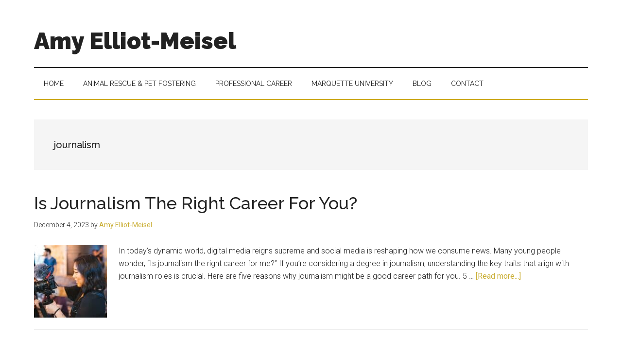

--- FILE ---
content_type: text/html; charset=UTF-8
request_url: https://amyelliot-meisel.com/tag/journalism/
body_size: 7255
content:
<!DOCTYPE html><html lang="en-US" itemscope itemtype="https://schema.org/WebSite"><head ><meta charset="UTF-8" /><meta name="robots" content="noindex" /><meta name="viewport" content="width=device-width, initial-scale=1" /><link media="all" href="https://amyelliot-meisel.com/wp-content/cache/autoptimize/css/autoptimize_e145e2b78f9b312777d36ba16461ad98.css" rel="stylesheet"><title>journalism</title><meta name='robots' content='max-image-preview:large' /><link rel='dns-prefetch' href='//fonts.googleapis.com' /><link rel="alternate" type="application/rss+xml" title="Amy Elliot-Meisel &raquo; Feed" href="https://amyelliot-meisel.com/feed/" /><link rel="alternate" type="application/rss+xml" title="Amy Elliot-Meisel &raquo; Comments Feed" href="https://amyelliot-meisel.com/comments/feed/" /><link rel="alternate" type="application/rss+xml" title="Amy Elliot-Meisel &raquo; journalism Tag Feed" href="https://amyelliot-meisel.com/tag/journalism/feed/" /><link rel="canonical" href="https://amyelliot-meisel.com/tag/journalism/" /><link rel='stylesheet' id='dashicons-css' href='https://amyelliot-meisel.com/wp-includes/css/dashicons.min.css?ver=6.9' media='all' /><link rel='stylesheet' id='magazine-pro-fonts-css' href='https://fonts.googleapis.com/css?family=Roboto%3A300%2C400%7CRaleway%3A400%2C500%2C900&#038;ver=3.7.0' media='all' /> <script src="https://amyelliot-meisel.com/wp-includes/js/jquery/jquery.min.js?ver=3.7.1" id="jquery-core-js"></script> <meta property="og:image" content="https://amyelliot-meisel.com/wp-content/uploads/2023/02/cropped-Artboard-2.jpg" /><meta property="og:type" content="website" /><meta property="og:locale" content="en_US" /><meta property="og:site_name" content="Amy Elliot-Meisel" /><meta property="og:url" content="https://amyelliot-meisel.com/tag/journalism/" /><meta property="og:title" content="journalism" /><meta property="twitter:partner" content="ogwp" /><meta property="twitter:title" content="journalism" /><meta property="twitter:url" content="https://amyelliot-meisel.com/tag/journalism/" /><meta itemprop="image" content="https://amyelliot-meisel.com/wp-content/uploads/2023/02/cropped-Artboard-2.jpg" /><meta itemprop="name" content="journalism" /><meta itemprop="headline" content="journalism" /><link rel="https://api.w.org/" href="https://amyelliot-meisel.com/wp-json/" /><link rel="alternate" title="JSON" type="application/json" href="https://amyelliot-meisel.com/wp-json/wp/v2/tags/53" /><link rel="EditURI" type="application/rsd+xml" title="RSD" href="https://amyelliot-meisel.com/xmlrpc.php?rsd" />  <script>(function(i,s,o,g,r,a,m){i['GoogleAnalyticsObject']=r;i[r]=i[r]||function(){
			(i[r].q=i[r].q||[]).push(arguments)},i[r].l=1*new Date();a=s.createElement(o),
			m=s.getElementsByTagName(o)[0];a.async=1;a.src=g;m.parentNode.insertBefore(a,m)
			})(window,document,'script','https://www.google-analytics.com/analytics.js','ga');
			ga('create', 'G-TW41RM3R9D', 'auto');
			ga('send', 'pageview');</script> <meta name="follow.[base64]" content="0tE5VqqjDBMCzZDajuVc"/><link rel="pingback" href="https://amyelliot-meisel.com/xmlrpc.php" />  <script async src="https://www.googletagmanager.com/gtag/js?id=G-TW41RM3R9D"></script> <script>window.dataLayer = window.dataLayer || [];
  function gtag(){dataLayer.push(arguments);}
  gtag('js', new Date());

  gtag('config', 'G-TW41RM3R9D');</script><link rel="icon" href="https://amyelliot-meisel.com/wp-content/uploads/2023/02/cropped-Artboard-2-32x32.jpg" sizes="32x32" /><link rel="icon" href="https://amyelliot-meisel.com/wp-content/uploads/2023/02/cropped-Artboard-2-192x192.jpg" sizes="192x192" /><link rel="apple-touch-icon" href="https://amyelliot-meisel.com/wp-content/uploads/2023/02/cropped-Artboard-2-180x180.jpg" /><meta name="msapplication-TileImage" content="https://amyelliot-meisel.com/wp-content/uploads/2023/02/cropped-Artboard-2-270x270.jpg" /></head><body class="archive tag tag-journalism tag-53 wp-embed-responsive wp-theme-genesis wp-child-theme-magazine-pro sfsi_actvite_theme_shaded_dark header-full-width full-width-content genesis-breadcrumbs-hidden genesis-footer-widgets-visible" itemscope itemtype="https://schema.org/WebPage"><div class="site-container"><ul class="genesis-skip-link"><li><a href="#genesis-content" class="screen-reader-shortcut"> Skip to main content</a></li><li><a href="#genesis-nav-secondary" class="screen-reader-shortcut"> Skip to secondary menu</a></li><li><a href="#genesis-footer-widgets" class="screen-reader-shortcut"> Skip to footer</a></li></ul><header class="site-header" itemscope itemtype="https://schema.org/WPHeader"><div class="wrap"><div class="title-area"><p class="site-title" itemprop="headline"><a href="https://amyelliot-meisel.com/">Amy Elliot-Meisel</a></p><p class="site-description" itemprop="description">Academic Advisor at Roosevelt University</p></div></div></header><nav class="nav-secondary" aria-label="Secondary" id="genesis-nav-secondary" itemscope itemtype="https://schema.org/SiteNavigationElement"><div class="wrap"><ul id="menu-main-menu" class="menu genesis-nav-menu menu-secondary js-superfish"><li id="menu-item-17" class="menu-item menu-item-type-post_type menu-item-object-page menu-item-home menu-item-17"><a href="https://amyelliot-meisel.com/" itemprop="url"><span itemprop="name">Home</span></a></li><li id="menu-item-147" class="menu-item menu-item-type-post_type menu-item-object-page menu-item-147"><a href="https://amyelliot-meisel.com/animal-rescue-pet-fostering/" itemprop="url"><span itemprop="name">Animal Rescue &#038; Pet Fostering</span></a></li><li id="menu-item-22" class="menu-item menu-item-type-post_type menu-item-object-page menu-item-22"><a href="https://amyelliot-meisel.com/professional-career/" itemprop="url"><span itemprop="name">Professional Career</span></a></li><li id="menu-item-25" class="menu-item menu-item-type-post_type menu-item-object-page menu-item-25"><a href="https://amyelliot-meisel.com/marquette-university/" itemprop="url"><span itemprop="name">Marquette University</span></a></li><li id="menu-item-99" class="menu-item menu-item-type-post_type menu-item-object-page current_page_parent menu-item-99"><a href="https://amyelliot-meisel.com/blog/" itemprop="url"><span itemprop="name">Blog</span></a></li><li id="menu-item-28" class="menu-item menu-item-type-post_type menu-item-object-page menu-item-28"><a href="https://amyelliot-meisel.com/contact/" itemprop="url"><span itemprop="name">Contact</span></a></li></ul></div></nav><div class="site-inner"><div class="content-sidebar-wrap"><main class="content" id="genesis-content"><div class="archive-description taxonomy-archive-description taxonomy-description"><h1 class="archive-title">journalism</h1></div><article class="post-276 post type-post status-publish format-standard has-post-thumbnail category-journalism tag-amy-elliot-meisel tag-books tag-journalism tag-journalism-career tag-journalist entry" aria-label="Is Journalism The Right Career For You?" itemscope itemtype="https://schema.org/CreativeWork"><header class="entry-header"><h2 class="entry-title" itemprop="headline"><a class="entry-title-link" rel="bookmark" href="https://amyelliot-meisel.com/is-journalism-the-right-career-for-you/">Is Journalism The Right Career For You?</a></h2><p class="entry-meta"><time class="entry-time" itemprop="datePublished" datetime="2023-12-04T10:32:49-06:00">December 4, 2023</time> by <span class="entry-author" itemprop="author" itemscope itemtype="https://schema.org/Person"><a href="https://amyelliot-meisel.com/author/aem-aa2022/" class="entry-author-link" rel="author" itemprop="url"><span class="entry-author-name" itemprop="name">Amy Elliot-Meisel</span></a></span></p></header><div class="entry-content" itemprop="text"><a class="entry-image-link" href="https://amyelliot-meisel.com/is-journalism-the-right-career-for-you/" aria-hidden="true" tabindex="-1"><img width="150" height="150" src="https://amyelliot-meisel.com/wp-content/uploads/2023/12/meisel-150x150.jpg" class="alignleft post-image entry-image" alt="Is journalism the right career for me" itemprop="image" decoding="async" srcset="https://amyelliot-meisel.com/wp-content/uploads/2023/12/meisel-150x150.jpg 150w, https://amyelliot-meisel.com/wp-content/uploads/2023/12/meisel-100x100.jpg 100w" sizes="(max-width: 150px) 100vw, 150px" /></a><p>In today’s dynamic world, digital media reigns supreme and social media is reshaping how we consume news. Many young people wonder, “Is journalism the right career for me?”  If you’re considering a degree in journalism, understanding the key traits that align with journalism roles is crucial. Here are five reasons why journalism might be a good career path for you.  5 &#x02026; <a href="https://amyelliot-meisel.com/is-journalism-the-right-career-for-you/" class="more-link">[Read more...] <span class="screen-reader-text">about Is Journalism The Right Career For You?</span></a></p></div></article></main></div></div><div class="footer-widgets" id="genesis-footer-widgets"><h2 class="genesis-sidebar-title screen-reader-text">Footer</h2><div class="wrap"><div class="widget-area footer-widgets-1 footer-widget-area"><section id="nav_menu-3" class="widget widget_nav_menu"><div class="widget-wrap"><h3 class="widgettitle widget-title">Pages</h3><div class="menu-main-menu-container"><ul id="menu-main-menu-1" class="menu"><li class="menu-item menu-item-type-post_type menu-item-object-page menu-item-home menu-item-17"><a href="https://amyelliot-meisel.com/" itemprop="url">Home</a></li><li class="menu-item menu-item-type-post_type menu-item-object-page menu-item-147"><a href="https://amyelliot-meisel.com/animal-rescue-pet-fostering/" itemprop="url">Animal Rescue &#038; Pet Fostering</a></li><li class="menu-item menu-item-type-post_type menu-item-object-page menu-item-22"><a href="https://amyelliot-meisel.com/professional-career/" itemprop="url">Professional Career</a></li><li class="menu-item menu-item-type-post_type menu-item-object-page menu-item-25"><a href="https://amyelliot-meisel.com/marquette-university/" itemprop="url">Marquette University</a></li><li class="menu-item menu-item-type-post_type menu-item-object-page current_page_parent menu-item-99"><a href="https://amyelliot-meisel.com/blog/" itemprop="url">Blog</a></li><li class="menu-item menu-item-type-post_type menu-item-object-page menu-item-28"><a href="https://amyelliot-meisel.com/contact/" itemprop="url">Contact</a></li></ul></div></div></section></div><div class="widget-area footer-widgets-2 footer-widget-area"><section id="block-7" class="widget widget_block"><div class="widget-wrap"></div></section></div><div class="widget-area footer-widgets-3 footer-widget-area"><section id="search-3" class="widget widget_search"><div class="widget-wrap"><h3 class="widgettitle widget-title">search</h3><form class="search-form" method="get" action="https://amyelliot-meisel.com/" role="search" itemprop="potentialAction" itemscope itemtype="https://schema.org/SearchAction"><label class="search-form-label screen-reader-text" for="searchform-1">Search the site ...</label><input class="search-form-input" type="search" name="s" id="searchform-1" placeholder="Search the site ..." itemprop="query-input"><input class="search-form-submit" type="submit" value="Search"><meta content="https://amyelliot-meisel.com/?s={s}" itemprop="target"></form></div></section><section id="sfsi-widget-2" class="widget sfsi"><div class="widget-wrap"><h3 class="widgettitle widget-title">Follow / Share</h3><div class="sfsi_widget" data-position="widget" style="display:flex;flex-wrap:wrap;justify-content: left"><div id='sfsi_wDiv'></div><div class="norm_row sfsi_wDiv "  style="width:225px;position:absolute;;text-align:left"><div style='width:40px; height:40px;margin-left:5px;margin-bottom:5px; ' class='sfsi_wicons shuffeldiv ' ><div class='inerCnt'><a class=' sficn' data-effect='' target='_blank' rel='noopener'  href='https://twitter.com/AmyElliotMeisel' id='sfsiid_twitter_icon' style='width:40px;height:40px;opacity:1;'  ><noscript><img data-pin-nopin='true' alt='Twitter' title='Twitter' src='https://amyelliot-meisel.com/wp-content/plugins/ultimate-social-media-icons/images/icons_theme/shaded_dark/shaded_dark_twitter.png' width='40' height='40' style='' class='sfcm sfsi_wicon ' data-effect=''   /></noscript><img data-pin-nopin='true' alt='Twitter' title='Twitter' src='data:image/svg+xml,%3Csvg%20xmlns=%22http://www.w3.org/2000/svg%22%20viewBox=%220%200%2040%2040%22%3E%3C/svg%3E' data-src='https://amyelliot-meisel.com/wp-content/plugins/ultimate-social-media-icons/images/icons_theme/shaded_dark/shaded_dark_twitter.png' width='40' height='40' style='' class='lazyload sfcm sfsi_wicon ' data-effect=''   /></a><div class="sfsi_tool_tip_2 twt_tool_bdr sfsiTlleft" style="opacity:0;z-index:-1;" id="sfsiid_twitter"><span class="bot_arow bot_twt_arow"></span><div class="sfsi_inside"><div  class='cstmicon1'><a href='https://twitter.com/AmyElliotMeisel' target='_blank' rel='noopener'><noscript><img data-pin-nopin='true' class='sfsi_wicon' alt='Visit Us' title='Visit Us' src='https://amyelliot-meisel.com/wp-content/plugins/ultimate-social-media-icons/images/visit_icons/Visit_us_twitter/icon_Visit_us_en_US.png' /></noscript><img data-pin-nopin='true' class='lazyload sfsi_wicon' alt='Visit Us' title='Visit Us' src='data:image/svg+xml,%3Csvg%20xmlns=%22http://www.w3.org/2000/svg%22%20viewBox=%220%200%20210%20140%22%3E%3C/svg%3E' data-src='https://amyelliot-meisel.com/wp-content/plugins/ultimate-social-media-icons/images/visit_icons/Visit_us_twitter/icon_Visit_us_en_US.png' /></a></div><div  class='icon1'><a target="_blank" href="https://twitter.com/intent/user?screen_name=AmyElliotMeisel"> <noscript><img data-pin-nopin= true src="https://amyelliot-meisel.com/wp-content/plugins/ultimate-social-media-icons/images/share_icons/Twitter_Follow/en_US_Follow.svg" class="sfsi_wicon" alt="Follow Me" title="Follow Me" style="opacity: 1;" /></noscript><img data-pin-nopin= true src='data:image/svg+xml,%3Csvg%20xmlns=%22http://www.w3.org/2000/svg%22%20viewBox=%220%200%20210%20140%22%3E%3C/svg%3E' data-src="https://amyelliot-meisel.com/wp-content/plugins/ultimate-social-media-icons/images/share_icons/Twitter_Follow/en_US_Follow.svg" class="lazyload sfsi_wicon" alt="Follow Me" title="Follow Me" style="opacity: 1;" /> </a></div><div  class='icon2'><div class='sf_twiter' style='display: inline-block;vertical-align: middle;width: auto;'> <a target='_blank' rel='noopener' href='https://x.com/intent/post?text=Hey%2C+check+out+this+cool+site+I+found%3A+www.yourname.com+%23Topic+via%40AmyElliotMeisel+https%3A%2F%2Famyelliot-meisel.com%2Ftag%2Fjournalism' style='display:inline-block' > <noscript><img data-pin-nopin= true class='sfsi_wicon' src='https://amyelliot-meisel.com/wp-content/plugins/ultimate-social-media-icons/images/share_icons/Twitter_Tweet/en_US_Tweet.svg' alt='Post on X' title='Post on X' ></noscript><img data-pin-nopin= true class='lazyload sfsi_wicon' src='data:image/svg+xml,%3Csvg%20xmlns=%22http://www.w3.org/2000/svg%22%20viewBox=%220%200%20210%20140%22%3E%3C/svg%3E' data-src='https://amyelliot-meisel.com/wp-content/plugins/ultimate-social-media-icons/images/share_icons/Twitter_Tweet/en_US_Tweet.svg' alt='Post on X' title='Post on X' > </a></div></div></div></div></div></div><div style='width:40px; height:40px;margin-left:5px;margin-bottom:5px; ' class='sfsi_wicons shuffeldiv ' ><div class='inerCnt'><a class=' sficn' data-effect='' target='_blank' rel='noopener'  href='https://www.youtube.com/@amyelliot-meisel/about' id='sfsiid_youtube_icon' style='width:40px;height:40px;opacity:1;'  ><noscript><img data-pin-nopin='true' alt='YouTube' title='YouTube' src='https://amyelliot-meisel.com/wp-content/plugins/ultimate-social-media-icons/images/icons_theme/shaded_dark/shaded_dark_youtube.png' width='40' height='40' style='' class='sfcm sfsi_wicon ' data-effect=''   /></noscript><img data-pin-nopin='true' alt='YouTube' title='YouTube' src='data:image/svg+xml,%3Csvg%20xmlns=%22http://www.w3.org/2000/svg%22%20viewBox=%220%200%2040%2040%22%3E%3C/svg%3E' data-src='https://amyelliot-meisel.com/wp-content/plugins/ultimate-social-media-icons/images/icons_theme/shaded_dark/shaded_dark_youtube.png' width='40' height='40' style='' class='lazyload sfcm sfsi_wicon ' data-effect=''   /></a></div></div><div style='width:40px; height:40px;margin-left:5px;margin-bottom:5px; ' class='sfsi_wicons shuffeldiv ' ><div class='inerCnt'><a class=' sficn' data-effect='' target='_blank' rel='noopener'  href='https://www.pinterest.com/amyemilysis/' id='sfsiid_pinterest_icon' style='width:40px;height:40px;opacity:1;'  ><noscript><img data-pin-nopin='true' alt='Pinterest' title='Pinterest' src='https://amyelliot-meisel.com/wp-content/plugins/ultimate-social-media-icons/images/icons_theme/shaded_dark/shaded_dark_pinterest.png' width='40' height='40' style='' class='sfcm sfsi_wicon ' data-effect=''   /></noscript><img data-pin-nopin='true' alt='Pinterest' title='Pinterest' src='data:image/svg+xml,%3Csvg%20xmlns=%22http://www.w3.org/2000/svg%22%20viewBox=%220%200%2040%2040%22%3E%3C/svg%3E' data-src='https://amyelliot-meisel.com/wp-content/plugins/ultimate-social-media-icons/images/icons_theme/shaded_dark/shaded_dark_pinterest.png' width='40' height='40' style='' class='lazyload sfcm sfsi_wicon ' data-effect=''   /></a></div></div><div style='width:40px; height:40px;margin-left:5px;margin-bottom:5px; ' class='sfsi_wicons shuffeldiv ' ><div class='inerCnt'><a class=' sficn' data-effect='' target='_blank' rel='noopener'  href='https://www.linkedin.com/in/amyelliot-meisel' id='sfsiid_linkedin_icon' style='width:40px;height:40px;opacity:1;'  ><noscript><img data-pin-nopin='true' alt='LinkedIn' title='LinkedIn' src='https://amyelliot-meisel.com/wp-content/plugins/ultimate-social-media-icons/images/icons_theme/shaded_dark/shaded_dark_linkedin.png' width='40' height='40' style='' class='sfcm sfsi_wicon ' data-effect=''   /></noscript><img data-pin-nopin='true' alt='LinkedIn' title='LinkedIn' src='data:image/svg+xml,%3Csvg%20xmlns=%22http://www.w3.org/2000/svg%22%20viewBox=%220%200%2040%2040%22%3E%3C/svg%3E' data-src='https://amyelliot-meisel.com/wp-content/plugins/ultimate-social-media-icons/images/icons_theme/shaded_dark/shaded_dark_linkedin.png' width='40' height='40' style='' class='lazyload sfcm sfsi_wicon ' data-effect=''   /></a><div class="sfsi_tool_tip_2 linkedin_tool_bdr sfsiTlleft" style="opacity:0;z-index:-1;" id="sfsiid_linkedin"><span class="bot_arow bot_linkedin_arow"></span><div class="sfsi_inside"><div  class='icon4'><a href='https://www.linkedin.com/in/amyelliot-meisel' target='_blank' rel='noopener'><noscript><img data-pin-nopin='true' class='sfsi_wicon' alt='LinkedIn' title='LinkedIn' src='https://amyelliot-meisel.com/wp-content/plugins/ultimate-social-media-icons/images/visit_icons/Visit_us_linkedin/icon_en_US.svg' /></noscript><img data-pin-nopin='true' class='lazyload sfsi_wicon' alt='LinkedIn' title='LinkedIn' src='data:image/svg+xml,%3Csvg%20xmlns=%22http://www.w3.org/2000/svg%22%20viewBox=%220%200%20210%20140%22%3E%3C/svg%3E' data-src='https://amyelliot-meisel.com/wp-content/plugins/ultimate-social-media-icons/images/visit_icons/Visit_us_linkedin/icon_en_US.svg' /></a></div><div  class='icon2'><a target='_blank' rel='noopener' href="https://www.linkedin.com/sharing/share-offsite/?url=https%3A%2F%2Famyelliot-meisel.com%2Ftag%2Fjournalism"><noscript><img class="sfsi_wicon" data-pin-nopin= true alt="Share" title="Share" src="https://amyelliot-meisel.com/wp-content/plugins/ultimate-social-media-icons/images/share_icons/Linkedin_Share/en_US_share.svg" /></noscript><img class="lazyload sfsi_wicon" data-pin-nopin= true alt="Share" title="Share" src='data:image/svg+xml,%3Csvg%20xmlns=%22http://www.w3.org/2000/svg%22%20viewBox=%220%200%20210%20140%22%3E%3C/svg%3E' data-src="https://amyelliot-meisel.com/wp-content/plugins/ultimate-social-media-icons/images/share_icons/Linkedin_Share/en_US_share.svg" /></a></div></div></div></div></div></div ><div id="sfsi_holder" class="sfsi_holders" style="position: relative; float: left;width:100%;z-index:-1;"></div ><script>window.addEventListener("sfsi_functions_loaded", function()
			{
				if (typeof sfsi_widget_set == "function") {
					sfsi_widget_set();
				}
			});</script> <div style="clear: both;"></div></div></div></section></div></div></div><footer class="site-footer" itemscope itemtype="https://schema.org/WPFooter"><div class="wrap"><p>Copyright &#x000A9;&nbsp;2026 ·  Amy Elliot-Meisel · All Rights Reserved · <a href="https://amyelliot-meisel.com/wp-login.php">Log in</a></p></div></footer></div><script type="speculationrules">{"prefetch":[{"source":"document","where":{"and":[{"href_matches":"/*"},{"not":{"href_matches":["/wp-*.php","/wp-admin/*","/wp-content/uploads/*","/wp-content/*","/wp-content/plugins/*","/wp-content/themes/magazine-pro/*","/wp-content/themes/genesis/*","/*\\?(.+)"]}},{"not":{"selector_matches":"a[rel~=\"nofollow\"]"}},{"not":{"selector_matches":".no-prefetch, .no-prefetch a"}}]},"eagerness":"conservative"}]}</script> <script>window.addEventListener('sfsi_functions_loaded', function() {
    if (typeof sfsi_responsive_toggle == 'function') {
        sfsi_responsive_toggle(0);
        // console.log('sfsi_responsive_toggle');

    }
})</script> <script>window.addEventListener('sfsi_functions_loaded', function () {
            if (typeof sfsi_plugin_version == 'function') {
                sfsi_plugin_version(2.77);
            }
        });

        function sfsi_processfurther(ref) {
            var feed_id = '[base64]';
            var feedtype = 8;
            var email = jQuery(ref).find('input[name="email"]').val();
            var filter = /^(([^<>()[\]\\.,;:\s@\"]+(\.[^<>()[\]\\.,;:\s@\"]+)*)|(\".+\"))@((\[[0-9]{1,3}\.[0-9]{1,3}\.[0-9]{1,3}\.[0-9]{1,3}\])|(([a-zA-Z\-0-9]+\.)+[a-zA-Z]{2,}))$/;
            if ((email != "Enter your email") && (filter.test(email))) {
                if (feedtype == "8") {
                    var url = "https://api.follow.it/subscription-form/" + feed_id + "/" + feedtype;
                    window.open(url, "popupwindow", "scrollbars=yes,width=1080,height=760");
                    return true;
                }
            } else {
                alert("Please enter email address");
                jQuery(ref).find('input[name="email"]').focus();
                return false;
            }
        }</script> <noscript><style>.lazyload{display:none;}</style></noscript><script data-noptimize="1">window.lazySizesConfig=window.lazySizesConfig||{};window.lazySizesConfig.loadMode=1;</script><script async data-noptimize="1" src='https://amyelliot-meisel.com/wp-content/plugins/autoptimize/classes/external/js/lazysizes.min.js?ao_version=3.1.14'></script> <script id="SFSICustomJs-js-extra">var sfsi_icon_ajax_object = {"nonce":"9a9788c917","ajax_url":"https://amyelliot-meisel.com/wp-admin/admin-ajax.php","plugin_url":"https://amyelliot-meisel.com/wp-content/plugins/ultimate-social-media-icons/"};
//# sourceURL=SFSICustomJs-js-extra</script> <script id="magazine-pro-responsive-menu-js-extra">var genesis_responsive_menu = {"mainMenu":"Menu","subMenu":"Submenu","menuClasses":{"combine":[".nav-primary",".nav-header",".nav-secondary"]}};
//# sourceURL=magazine-pro-responsive-menu-js-extra</script> <script id="wp-emoji-settings" type="application/json">{"baseUrl":"https://s.w.org/images/core/emoji/17.0.2/72x72/","ext":".png","svgUrl":"https://s.w.org/images/core/emoji/17.0.2/svg/","svgExt":".svg","source":{"concatemoji":"https://amyelliot-meisel.com/wp-includes/js/wp-emoji-release.min.js?ver=6.9"}}</script> <script type="module">/*! This file is auto-generated */
const a=JSON.parse(document.getElementById("wp-emoji-settings").textContent),o=(window._wpemojiSettings=a,"wpEmojiSettingsSupports"),s=["flag","emoji"];function i(e){try{var t={supportTests:e,timestamp:(new Date).valueOf()};sessionStorage.setItem(o,JSON.stringify(t))}catch(e){}}function c(e,t,n){e.clearRect(0,0,e.canvas.width,e.canvas.height),e.fillText(t,0,0);t=new Uint32Array(e.getImageData(0,0,e.canvas.width,e.canvas.height).data);e.clearRect(0,0,e.canvas.width,e.canvas.height),e.fillText(n,0,0);const a=new Uint32Array(e.getImageData(0,0,e.canvas.width,e.canvas.height).data);return t.every((e,t)=>e===a[t])}function p(e,t){e.clearRect(0,0,e.canvas.width,e.canvas.height),e.fillText(t,0,0);var n=e.getImageData(16,16,1,1);for(let e=0;e<n.data.length;e++)if(0!==n.data[e])return!1;return!0}function u(e,t,n,a){switch(t){case"flag":return n(e,"\ud83c\udff3\ufe0f\u200d\u26a7\ufe0f","\ud83c\udff3\ufe0f\u200b\u26a7\ufe0f")?!1:!n(e,"\ud83c\udde8\ud83c\uddf6","\ud83c\udde8\u200b\ud83c\uddf6")&&!n(e,"\ud83c\udff4\udb40\udc67\udb40\udc62\udb40\udc65\udb40\udc6e\udb40\udc67\udb40\udc7f","\ud83c\udff4\u200b\udb40\udc67\u200b\udb40\udc62\u200b\udb40\udc65\u200b\udb40\udc6e\u200b\udb40\udc67\u200b\udb40\udc7f");case"emoji":return!a(e,"\ud83e\u1fac8")}return!1}function f(e,t,n,a){let r;const o=(r="undefined"!=typeof WorkerGlobalScope&&self instanceof WorkerGlobalScope?new OffscreenCanvas(300,150):document.createElement("canvas")).getContext("2d",{willReadFrequently:!0}),s=(o.textBaseline="top",o.font="600 32px Arial",{});return e.forEach(e=>{s[e]=t(o,e,n,a)}),s}function r(e){var t=document.createElement("script");t.src=e,t.defer=!0,document.head.appendChild(t)}a.supports={everything:!0,everythingExceptFlag:!0},new Promise(t=>{let n=function(){try{var e=JSON.parse(sessionStorage.getItem(o));if("object"==typeof e&&"number"==typeof e.timestamp&&(new Date).valueOf()<e.timestamp+604800&&"object"==typeof e.supportTests)return e.supportTests}catch(e){}return null}();if(!n){if("undefined"!=typeof Worker&&"undefined"!=typeof OffscreenCanvas&&"undefined"!=typeof URL&&URL.createObjectURL&&"undefined"!=typeof Blob)try{var e="postMessage("+f.toString()+"("+[JSON.stringify(s),u.toString(),c.toString(),p.toString()].join(",")+"));",a=new Blob([e],{type:"text/javascript"});const r=new Worker(URL.createObjectURL(a),{name:"wpTestEmojiSupports"});return void(r.onmessage=e=>{i(n=e.data),r.terminate(),t(n)})}catch(e){}i(n=f(s,u,c,p))}t(n)}).then(e=>{for(const n in e)a.supports[n]=e[n],a.supports.everything=a.supports.everything&&a.supports[n],"flag"!==n&&(a.supports.everythingExceptFlag=a.supports.everythingExceptFlag&&a.supports[n]);var t;a.supports.everythingExceptFlag=a.supports.everythingExceptFlag&&!a.supports.flag,a.supports.everything||((t=a.source||{}).concatemoji?r(t.concatemoji):t.wpemoji&&t.twemoji&&(r(t.twemoji),r(t.wpemoji)))});
//# sourceURL=https://amyelliot-meisel.com/wp-includes/js/wp-emoji-loader.min.js</script> <script defer src="https://amyelliot-meisel.com/wp-content/cache/autoptimize/js/autoptimize_198cdac5d7cbe14755640b64309f51b8.js"></script><script defer src="https://static.cloudflareinsights.com/beacon.min.js/vcd15cbe7772f49c399c6a5babf22c1241717689176015" integrity="sha512-ZpsOmlRQV6y907TI0dKBHq9Md29nnaEIPlkf84rnaERnq6zvWvPUqr2ft8M1aS28oN72PdrCzSjY4U6VaAw1EQ==" data-cf-beacon='{"version":"2024.11.0","token":"324fac043e184c718afc631fc300a73a","r":1,"server_timing":{"name":{"cfCacheStatus":true,"cfEdge":true,"cfExtPri":true,"cfL4":true,"cfOrigin":true,"cfSpeedBrain":true},"location_startswith":null}}' crossorigin="anonymous"></script>
</body></html>
<!--
Performance optimized by W3 Total Cache. Learn more: https://www.boldgrid.com/w3-total-cache/?utm_source=w3tc&utm_medium=footer_comment&utm_campaign=free_plugin

Page Caching using Disk: Enhanced 

Served from: amyelliot-meisel.com @ 2026-01-22 16:41:27 by W3 Total Cache
-->